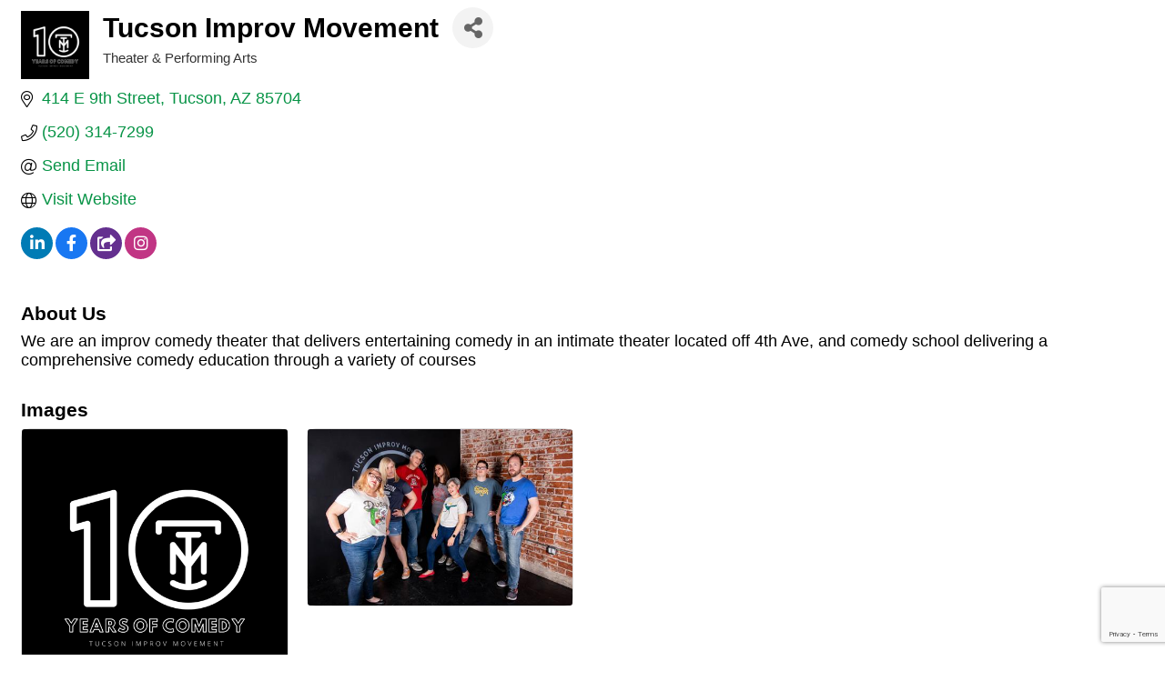

--- FILE ---
content_type: text/html; charset=utf-8
request_url: https://www.google.com/recaptcha/enterprise/anchor?ar=1&k=6LfI_T8rAAAAAMkWHrLP_GfSf3tLy9tKa839wcWa&co=aHR0cHM6Ly9tZW1iZXJzLnR1Y3NvbmxnYnRjaGFtYmVyLm9yZzo0NDM.&hl=en&v=N67nZn4AqZkNcbeMu4prBgzg&size=invisible&anchor-ms=20000&execute-ms=30000&cb=rgzggjk7i2nb
body_size: 48606
content:
<!DOCTYPE HTML><html dir="ltr" lang="en"><head><meta http-equiv="Content-Type" content="text/html; charset=UTF-8">
<meta http-equiv="X-UA-Compatible" content="IE=edge">
<title>reCAPTCHA</title>
<style type="text/css">
/* cyrillic-ext */
@font-face {
  font-family: 'Roboto';
  font-style: normal;
  font-weight: 400;
  font-stretch: 100%;
  src: url(//fonts.gstatic.com/s/roboto/v48/KFO7CnqEu92Fr1ME7kSn66aGLdTylUAMa3GUBHMdazTgWw.woff2) format('woff2');
  unicode-range: U+0460-052F, U+1C80-1C8A, U+20B4, U+2DE0-2DFF, U+A640-A69F, U+FE2E-FE2F;
}
/* cyrillic */
@font-face {
  font-family: 'Roboto';
  font-style: normal;
  font-weight: 400;
  font-stretch: 100%;
  src: url(//fonts.gstatic.com/s/roboto/v48/KFO7CnqEu92Fr1ME7kSn66aGLdTylUAMa3iUBHMdazTgWw.woff2) format('woff2');
  unicode-range: U+0301, U+0400-045F, U+0490-0491, U+04B0-04B1, U+2116;
}
/* greek-ext */
@font-face {
  font-family: 'Roboto';
  font-style: normal;
  font-weight: 400;
  font-stretch: 100%;
  src: url(//fonts.gstatic.com/s/roboto/v48/KFO7CnqEu92Fr1ME7kSn66aGLdTylUAMa3CUBHMdazTgWw.woff2) format('woff2');
  unicode-range: U+1F00-1FFF;
}
/* greek */
@font-face {
  font-family: 'Roboto';
  font-style: normal;
  font-weight: 400;
  font-stretch: 100%;
  src: url(//fonts.gstatic.com/s/roboto/v48/KFO7CnqEu92Fr1ME7kSn66aGLdTylUAMa3-UBHMdazTgWw.woff2) format('woff2');
  unicode-range: U+0370-0377, U+037A-037F, U+0384-038A, U+038C, U+038E-03A1, U+03A3-03FF;
}
/* math */
@font-face {
  font-family: 'Roboto';
  font-style: normal;
  font-weight: 400;
  font-stretch: 100%;
  src: url(//fonts.gstatic.com/s/roboto/v48/KFO7CnqEu92Fr1ME7kSn66aGLdTylUAMawCUBHMdazTgWw.woff2) format('woff2');
  unicode-range: U+0302-0303, U+0305, U+0307-0308, U+0310, U+0312, U+0315, U+031A, U+0326-0327, U+032C, U+032F-0330, U+0332-0333, U+0338, U+033A, U+0346, U+034D, U+0391-03A1, U+03A3-03A9, U+03B1-03C9, U+03D1, U+03D5-03D6, U+03F0-03F1, U+03F4-03F5, U+2016-2017, U+2034-2038, U+203C, U+2040, U+2043, U+2047, U+2050, U+2057, U+205F, U+2070-2071, U+2074-208E, U+2090-209C, U+20D0-20DC, U+20E1, U+20E5-20EF, U+2100-2112, U+2114-2115, U+2117-2121, U+2123-214F, U+2190, U+2192, U+2194-21AE, U+21B0-21E5, U+21F1-21F2, U+21F4-2211, U+2213-2214, U+2216-22FF, U+2308-230B, U+2310, U+2319, U+231C-2321, U+2336-237A, U+237C, U+2395, U+239B-23B7, U+23D0, U+23DC-23E1, U+2474-2475, U+25AF, U+25B3, U+25B7, U+25BD, U+25C1, U+25CA, U+25CC, U+25FB, U+266D-266F, U+27C0-27FF, U+2900-2AFF, U+2B0E-2B11, U+2B30-2B4C, U+2BFE, U+3030, U+FF5B, U+FF5D, U+1D400-1D7FF, U+1EE00-1EEFF;
}
/* symbols */
@font-face {
  font-family: 'Roboto';
  font-style: normal;
  font-weight: 400;
  font-stretch: 100%;
  src: url(//fonts.gstatic.com/s/roboto/v48/KFO7CnqEu92Fr1ME7kSn66aGLdTylUAMaxKUBHMdazTgWw.woff2) format('woff2');
  unicode-range: U+0001-000C, U+000E-001F, U+007F-009F, U+20DD-20E0, U+20E2-20E4, U+2150-218F, U+2190, U+2192, U+2194-2199, U+21AF, U+21E6-21F0, U+21F3, U+2218-2219, U+2299, U+22C4-22C6, U+2300-243F, U+2440-244A, U+2460-24FF, U+25A0-27BF, U+2800-28FF, U+2921-2922, U+2981, U+29BF, U+29EB, U+2B00-2BFF, U+4DC0-4DFF, U+FFF9-FFFB, U+10140-1018E, U+10190-1019C, U+101A0, U+101D0-101FD, U+102E0-102FB, U+10E60-10E7E, U+1D2C0-1D2D3, U+1D2E0-1D37F, U+1F000-1F0FF, U+1F100-1F1AD, U+1F1E6-1F1FF, U+1F30D-1F30F, U+1F315, U+1F31C, U+1F31E, U+1F320-1F32C, U+1F336, U+1F378, U+1F37D, U+1F382, U+1F393-1F39F, U+1F3A7-1F3A8, U+1F3AC-1F3AF, U+1F3C2, U+1F3C4-1F3C6, U+1F3CA-1F3CE, U+1F3D4-1F3E0, U+1F3ED, U+1F3F1-1F3F3, U+1F3F5-1F3F7, U+1F408, U+1F415, U+1F41F, U+1F426, U+1F43F, U+1F441-1F442, U+1F444, U+1F446-1F449, U+1F44C-1F44E, U+1F453, U+1F46A, U+1F47D, U+1F4A3, U+1F4B0, U+1F4B3, U+1F4B9, U+1F4BB, U+1F4BF, U+1F4C8-1F4CB, U+1F4D6, U+1F4DA, U+1F4DF, U+1F4E3-1F4E6, U+1F4EA-1F4ED, U+1F4F7, U+1F4F9-1F4FB, U+1F4FD-1F4FE, U+1F503, U+1F507-1F50B, U+1F50D, U+1F512-1F513, U+1F53E-1F54A, U+1F54F-1F5FA, U+1F610, U+1F650-1F67F, U+1F687, U+1F68D, U+1F691, U+1F694, U+1F698, U+1F6AD, U+1F6B2, U+1F6B9-1F6BA, U+1F6BC, U+1F6C6-1F6CF, U+1F6D3-1F6D7, U+1F6E0-1F6EA, U+1F6F0-1F6F3, U+1F6F7-1F6FC, U+1F700-1F7FF, U+1F800-1F80B, U+1F810-1F847, U+1F850-1F859, U+1F860-1F887, U+1F890-1F8AD, U+1F8B0-1F8BB, U+1F8C0-1F8C1, U+1F900-1F90B, U+1F93B, U+1F946, U+1F984, U+1F996, U+1F9E9, U+1FA00-1FA6F, U+1FA70-1FA7C, U+1FA80-1FA89, U+1FA8F-1FAC6, U+1FACE-1FADC, U+1FADF-1FAE9, U+1FAF0-1FAF8, U+1FB00-1FBFF;
}
/* vietnamese */
@font-face {
  font-family: 'Roboto';
  font-style: normal;
  font-weight: 400;
  font-stretch: 100%;
  src: url(//fonts.gstatic.com/s/roboto/v48/KFO7CnqEu92Fr1ME7kSn66aGLdTylUAMa3OUBHMdazTgWw.woff2) format('woff2');
  unicode-range: U+0102-0103, U+0110-0111, U+0128-0129, U+0168-0169, U+01A0-01A1, U+01AF-01B0, U+0300-0301, U+0303-0304, U+0308-0309, U+0323, U+0329, U+1EA0-1EF9, U+20AB;
}
/* latin-ext */
@font-face {
  font-family: 'Roboto';
  font-style: normal;
  font-weight: 400;
  font-stretch: 100%;
  src: url(//fonts.gstatic.com/s/roboto/v48/KFO7CnqEu92Fr1ME7kSn66aGLdTylUAMa3KUBHMdazTgWw.woff2) format('woff2');
  unicode-range: U+0100-02BA, U+02BD-02C5, U+02C7-02CC, U+02CE-02D7, U+02DD-02FF, U+0304, U+0308, U+0329, U+1D00-1DBF, U+1E00-1E9F, U+1EF2-1EFF, U+2020, U+20A0-20AB, U+20AD-20C0, U+2113, U+2C60-2C7F, U+A720-A7FF;
}
/* latin */
@font-face {
  font-family: 'Roboto';
  font-style: normal;
  font-weight: 400;
  font-stretch: 100%;
  src: url(//fonts.gstatic.com/s/roboto/v48/KFO7CnqEu92Fr1ME7kSn66aGLdTylUAMa3yUBHMdazQ.woff2) format('woff2');
  unicode-range: U+0000-00FF, U+0131, U+0152-0153, U+02BB-02BC, U+02C6, U+02DA, U+02DC, U+0304, U+0308, U+0329, U+2000-206F, U+20AC, U+2122, U+2191, U+2193, U+2212, U+2215, U+FEFF, U+FFFD;
}
/* cyrillic-ext */
@font-face {
  font-family: 'Roboto';
  font-style: normal;
  font-weight: 500;
  font-stretch: 100%;
  src: url(//fonts.gstatic.com/s/roboto/v48/KFO7CnqEu92Fr1ME7kSn66aGLdTylUAMa3GUBHMdazTgWw.woff2) format('woff2');
  unicode-range: U+0460-052F, U+1C80-1C8A, U+20B4, U+2DE0-2DFF, U+A640-A69F, U+FE2E-FE2F;
}
/* cyrillic */
@font-face {
  font-family: 'Roboto';
  font-style: normal;
  font-weight: 500;
  font-stretch: 100%;
  src: url(//fonts.gstatic.com/s/roboto/v48/KFO7CnqEu92Fr1ME7kSn66aGLdTylUAMa3iUBHMdazTgWw.woff2) format('woff2');
  unicode-range: U+0301, U+0400-045F, U+0490-0491, U+04B0-04B1, U+2116;
}
/* greek-ext */
@font-face {
  font-family: 'Roboto';
  font-style: normal;
  font-weight: 500;
  font-stretch: 100%;
  src: url(//fonts.gstatic.com/s/roboto/v48/KFO7CnqEu92Fr1ME7kSn66aGLdTylUAMa3CUBHMdazTgWw.woff2) format('woff2');
  unicode-range: U+1F00-1FFF;
}
/* greek */
@font-face {
  font-family: 'Roboto';
  font-style: normal;
  font-weight: 500;
  font-stretch: 100%;
  src: url(//fonts.gstatic.com/s/roboto/v48/KFO7CnqEu92Fr1ME7kSn66aGLdTylUAMa3-UBHMdazTgWw.woff2) format('woff2');
  unicode-range: U+0370-0377, U+037A-037F, U+0384-038A, U+038C, U+038E-03A1, U+03A3-03FF;
}
/* math */
@font-face {
  font-family: 'Roboto';
  font-style: normal;
  font-weight: 500;
  font-stretch: 100%;
  src: url(//fonts.gstatic.com/s/roboto/v48/KFO7CnqEu92Fr1ME7kSn66aGLdTylUAMawCUBHMdazTgWw.woff2) format('woff2');
  unicode-range: U+0302-0303, U+0305, U+0307-0308, U+0310, U+0312, U+0315, U+031A, U+0326-0327, U+032C, U+032F-0330, U+0332-0333, U+0338, U+033A, U+0346, U+034D, U+0391-03A1, U+03A3-03A9, U+03B1-03C9, U+03D1, U+03D5-03D6, U+03F0-03F1, U+03F4-03F5, U+2016-2017, U+2034-2038, U+203C, U+2040, U+2043, U+2047, U+2050, U+2057, U+205F, U+2070-2071, U+2074-208E, U+2090-209C, U+20D0-20DC, U+20E1, U+20E5-20EF, U+2100-2112, U+2114-2115, U+2117-2121, U+2123-214F, U+2190, U+2192, U+2194-21AE, U+21B0-21E5, U+21F1-21F2, U+21F4-2211, U+2213-2214, U+2216-22FF, U+2308-230B, U+2310, U+2319, U+231C-2321, U+2336-237A, U+237C, U+2395, U+239B-23B7, U+23D0, U+23DC-23E1, U+2474-2475, U+25AF, U+25B3, U+25B7, U+25BD, U+25C1, U+25CA, U+25CC, U+25FB, U+266D-266F, U+27C0-27FF, U+2900-2AFF, U+2B0E-2B11, U+2B30-2B4C, U+2BFE, U+3030, U+FF5B, U+FF5D, U+1D400-1D7FF, U+1EE00-1EEFF;
}
/* symbols */
@font-face {
  font-family: 'Roboto';
  font-style: normal;
  font-weight: 500;
  font-stretch: 100%;
  src: url(//fonts.gstatic.com/s/roboto/v48/KFO7CnqEu92Fr1ME7kSn66aGLdTylUAMaxKUBHMdazTgWw.woff2) format('woff2');
  unicode-range: U+0001-000C, U+000E-001F, U+007F-009F, U+20DD-20E0, U+20E2-20E4, U+2150-218F, U+2190, U+2192, U+2194-2199, U+21AF, U+21E6-21F0, U+21F3, U+2218-2219, U+2299, U+22C4-22C6, U+2300-243F, U+2440-244A, U+2460-24FF, U+25A0-27BF, U+2800-28FF, U+2921-2922, U+2981, U+29BF, U+29EB, U+2B00-2BFF, U+4DC0-4DFF, U+FFF9-FFFB, U+10140-1018E, U+10190-1019C, U+101A0, U+101D0-101FD, U+102E0-102FB, U+10E60-10E7E, U+1D2C0-1D2D3, U+1D2E0-1D37F, U+1F000-1F0FF, U+1F100-1F1AD, U+1F1E6-1F1FF, U+1F30D-1F30F, U+1F315, U+1F31C, U+1F31E, U+1F320-1F32C, U+1F336, U+1F378, U+1F37D, U+1F382, U+1F393-1F39F, U+1F3A7-1F3A8, U+1F3AC-1F3AF, U+1F3C2, U+1F3C4-1F3C6, U+1F3CA-1F3CE, U+1F3D4-1F3E0, U+1F3ED, U+1F3F1-1F3F3, U+1F3F5-1F3F7, U+1F408, U+1F415, U+1F41F, U+1F426, U+1F43F, U+1F441-1F442, U+1F444, U+1F446-1F449, U+1F44C-1F44E, U+1F453, U+1F46A, U+1F47D, U+1F4A3, U+1F4B0, U+1F4B3, U+1F4B9, U+1F4BB, U+1F4BF, U+1F4C8-1F4CB, U+1F4D6, U+1F4DA, U+1F4DF, U+1F4E3-1F4E6, U+1F4EA-1F4ED, U+1F4F7, U+1F4F9-1F4FB, U+1F4FD-1F4FE, U+1F503, U+1F507-1F50B, U+1F50D, U+1F512-1F513, U+1F53E-1F54A, U+1F54F-1F5FA, U+1F610, U+1F650-1F67F, U+1F687, U+1F68D, U+1F691, U+1F694, U+1F698, U+1F6AD, U+1F6B2, U+1F6B9-1F6BA, U+1F6BC, U+1F6C6-1F6CF, U+1F6D3-1F6D7, U+1F6E0-1F6EA, U+1F6F0-1F6F3, U+1F6F7-1F6FC, U+1F700-1F7FF, U+1F800-1F80B, U+1F810-1F847, U+1F850-1F859, U+1F860-1F887, U+1F890-1F8AD, U+1F8B0-1F8BB, U+1F8C0-1F8C1, U+1F900-1F90B, U+1F93B, U+1F946, U+1F984, U+1F996, U+1F9E9, U+1FA00-1FA6F, U+1FA70-1FA7C, U+1FA80-1FA89, U+1FA8F-1FAC6, U+1FACE-1FADC, U+1FADF-1FAE9, U+1FAF0-1FAF8, U+1FB00-1FBFF;
}
/* vietnamese */
@font-face {
  font-family: 'Roboto';
  font-style: normal;
  font-weight: 500;
  font-stretch: 100%;
  src: url(//fonts.gstatic.com/s/roboto/v48/KFO7CnqEu92Fr1ME7kSn66aGLdTylUAMa3OUBHMdazTgWw.woff2) format('woff2');
  unicode-range: U+0102-0103, U+0110-0111, U+0128-0129, U+0168-0169, U+01A0-01A1, U+01AF-01B0, U+0300-0301, U+0303-0304, U+0308-0309, U+0323, U+0329, U+1EA0-1EF9, U+20AB;
}
/* latin-ext */
@font-face {
  font-family: 'Roboto';
  font-style: normal;
  font-weight: 500;
  font-stretch: 100%;
  src: url(//fonts.gstatic.com/s/roboto/v48/KFO7CnqEu92Fr1ME7kSn66aGLdTylUAMa3KUBHMdazTgWw.woff2) format('woff2');
  unicode-range: U+0100-02BA, U+02BD-02C5, U+02C7-02CC, U+02CE-02D7, U+02DD-02FF, U+0304, U+0308, U+0329, U+1D00-1DBF, U+1E00-1E9F, U+1EF2-1EFF, U+2020, U+20A0-20AB, U+20AD-20C0, U+2113, U+2C60-2C7F, U+A720-A7FF;
}
/* latin */
@font-face {
  font-family: 'Roboto';
  font-style: normal;
  font-weight: 500;
  font-stretch: 100%;
  src: url(//fonts.gstatic.com/s/roboto/v48/KFO7CnqEu92Fr1ME7kSn66aGLdTylUAMa3yUBHMdazQ.woff2) format('woff2');
  unicode-range: U+0000-00FF, U+0131, U+0152-0153, U+02BB-02BC, U+02C6, U+02DA, U+02DC, U+0304, U+0308, U+0329, U+2000-206F, U+20AC, U+2122, U+2191, U+2193, U+2212, U+2215, U+FEFF, U+FFFD;
}
/* cyrillic-ext */
@font-face {
  font-family: 'Roboto';
  font-style: normal;
  font-weight: 900;
  font-stretch: 100%;
  src: url(//fonts.gstatic.com/s/roboto/v48/KFO7CnqEu92Fr1ME7kSn66aGLdTylUAMa3GUBHMdazTgWw.woff2) format('woff2');
  unicode-range: U+0460-052F, U+1C80-1C8A, U+20B4, U+2DE0-2DFF, U+A640-A69F, U+FE2E-FE2F;
}
/* cyrillic */
@font-face {
  font-family: 'Roboto';
  font-style: normal;
  font-weight: 900;
  font-stretch: 100%;
  src: url(//fonts.gstatic.com/s/roboto/v48/KFO7CnqEu92Fr1ME7kSn66aGLdTylUAMa3iUBHMdazTgWw.woff2) format('woff2');
  unicode-range: U+0301, U+0400-045F, U+0490-0491, U+04B0-04B1, U+2116;
}
/* greek-ext */
@font-face {
  font-family: 'Roboto';
  font-style: normal;
  font-weight: 900;
  font-stretch: 100%;
  src: url(//fonts.gstatic.com/s/roboto/v48/KFO7CnqEu92Fr1ME7kSn66aGLdTylUAMa3CUBHMdazTgWw.woff2) format('woff2');
  unicode-range: U+1F00-1FFF;
}
/* greek */
@font-face {
  font-family: 'Roboto';
  font-style: normal;
  font-weight: 900;
  font-stretch: 100%;
  src: url(//fonts.gstatic.com/s/roboto/v48/KFO7CnqEu92Fr1ME7kSn66aGLdTylUAMa3-UBHMdazTgWw.woff2) format('woff2');
  unicode-range: U+0370-0377, U+037A-037F, U+0384-038A, U+038C, U+038E-03A1, U+03A3-03FF;
}
/* math */
@font-face {
  font-family: 'Roboto';
  font-style: normal;
  font-weight: 900;
  font-stretch: 100%;
  src: url(//fonts.gstatic.com/s/roboto/v48/KFO7CnqEu92Fr1ME7kSn66aGLdTylUAMawCUBHMdazTgWw.woff2) format('woff2');
  unicode-range: U+0302-0303, U+0305, U+0307-0308, U+0310, U+0312, U+0315, U+031A, U+0326-0327, U+032C, U+032F-0330, U+0332-0333, U+0338, U+033A, U+0346, U+034D, U+0391-03A1, U+03A3-03A9, U+03B1-03C9, U+03D1, U+03D5-03D6, U+03F0-03F1, U+03F4-03F5, U+2016-2017, U+2034-2038, U+203C, U+2040, U+2043, U+2047, U+2050, U+2057, U+205F, U+2070-2071, U+2074-208E, U+2090-209C, U+20D0-20DC, U+20E1, U+20E5-20EF, U+2100-2112, U+2114-2115, U+2117-2121, U+2123-214F, U+2190, U+2192, U+2194-21AE, U+21B0-21E5, U+21F1-21F2, U+21F4-2211, U+2213-2214, U+2216-22FF, U+2308-230B, U+2310, U+2319, U+231C-2321, U+2336-237A, U+237C, U+2395, U+239B-23B7, U+23D0, U+23DC-23E1, U+2474-2475, U+25AF, U+25B3, U+25B7, U+25BD, U+25C1, U+25CA, U+25CC, U+25FB, U+266D-266F, U+27C0-27FF, U+2900-2AFF, U+2B0E-2B11, U+2B30-2B4C, U+2BFE, U+3030, U+FF5B, U+FF5D, U+1D400-1D7FF, U+1EE00-1EEFF;
}
/* symbols */
@font-face {
  font-family: 'Roboto';
  font-style: normal;
  font-weight: 900;
  font-stretch: 100%;
  src: url(//fonts.gstatic.com/s/roboto/v48/KFO7CnqEu92Fr1ME7kSn66aGLdTylUAMaxKUBHMdazTgWw.woff2) format('woff2');
  unicode-range: U+0001-000C, U+000E-001F, U+007F-009F, U+20DD-20E0, U+20E2-20E4, U+2150-218F, U+2190, U+2192, U+2194-2199, U+21AF, U+21E6-21F0, U+21F3, U+2218-2219, U+2299, U+22C4-22C6, U+2300-243F, U+2440-244A, U+2460-24FF, U+25A0-27BF, U+2800-28FF, U+2921-2922, U+2981, U+29BF, U+29EB, U+2B00-2BFF, U+4DC0-4DFF, U+FFF9-FFFB, U+10140-1018E, U+10190-1019C, U+101A0, U+101D0-101FD, U+102E0-102FB, U+10E60-10E7E, U+1D2C0-1D2D3, U+1D2E0-1D37F, U+1F000-1F0FF, U+1F100-1F1AD, U+1F1E6-1F1FF, U+1F30D-1F30F, U+1F315, U+1F31C, U+1F31E, U+1F320-1F32C, U+1F336, U+1F378, U+1F37D, U+1F382, U+1F393-1F39F, U+1F3A7-1F3A8, U+1F3AC-1F3AF, U+1F3C2, U+1F3C4-1F3C6, U+1F3CA-1F3CE, U+1F3D4-1F3E0, U+1F3ED, U+1F3F1-1F3F3, U+1F3F5-1F3F7, U+1F408, U+1F415, U+1F41F, U+1F426, U+1F43F, U+1F441-1F442, U+1F444, U+1F446-1F449, U+1F44C-1F44E, U+1F453, U+1F46A, U+1F47D, U+1F4A3, U+1F4B0, U+1F4B3, U+1F4B9, U+1F4BB, U+1F4BF, U+1F4C8-1F4CB, U+1F4D6, U+1F4DA, U+1F4DF, U+1F4E3-1F4E6, U+1F4EA-1F4ED, U+1F4F7, U+1F4F9-1F4FB, U+1F4FD-1F4FE, U+1F503, U+1F507-1F50B, U+1F50D, U+1F512-1F513, U+1F53E-1F54A, U+1F54F-1F5FA, U+1F610, U+1F650-1F67F, U+1F687, U+1F68D, U+1F691, U+1F694, U+1F698, U+1F6AD, U+1F6B2, U+1F6B9-1F6BA, U+1F6BC, U+1F6C6-1F6CF, U+1F6D3-1F6D7, U+1F6E0-1F6EA, U+1F6F0-1F6F3, U+1F6F7-1F6FC, U+1F700-1F7FF, U+1F800-1F80B, U+1F810-1F847, U+1F850-1F859, U+1F860-1F887, U+1F890-1F8AD, U+1F8B0-1F8BB, U+1F8C0-1F8C1, U+1F900-1F90B, U+1F93B, U+1F946, U+1F984, U+1F996, U+1F9E9, U+1FA00-1FA6F, U+1FA70-1FA7C, U+1FA80-1FA89, U+1FA8F-1FAC6, U+1FACE-1FADC, U+1FADF-1FAE9, U+1FAF0-1FAF8, U+1FB00-1FBFF;
}
/* vietnamese */
@font-face {
  font-family: 'Roboto';
  font-style: normal;
  font-weight: 900;
  font-stretch: 100%;
  src: url(//fonts.gstatic.com/s/roboto/v48/KFO7CnqEu92Fr1ME7kSn66aGLdTylUAMa3OUBHMdazTgWw.woff2) format('woff2');
  unicode-range: U+0102-0103, U+0110-0111, U+0128-0129, U+0168-0169, U+01A0-01A1, U+01AF-01B0, U+0300-0301, U+0303-0304, U+0308-0309, U+0323, U+0329, U+1EA0-1EF9, U+20AB;
}
/* latin-ext */
@font-face {
  font-family: 'Roboto';
  font-style: normal;
  font-weight: 900;
  font-stretch: 100%;
  src: url(//fonts.gstatic.com/s/roboto/v48/KFO7CnqEu92Fr1ME7kSn66aGLdTylUAMa3KUBHMdazTgWw.woff2) format('woff2');
  unicode-range: U+0100-02BA, U+02BD-02C5, U+02C7-02CC, U+02CE-02D7, U+02DD-02FF, U+0304, U+0308, U+0329, U+1D00-1DBF, U+1E00-1E9F, U+1EF2-1EFF, U+2020, U+20A0-20AB, U+20AD-20C0, U+2113, U+2C60-2C7F, U+A720-A7FF;
}
/* latin */
@font-face {
  font-family: 'Roboto';
  font-style: normal;
  font-weight: 900;
  font-stretch: 100%;
  src: url(//fonts.gstatic.com/s/roboto/v48/KFO7CnqEu92Fr1ME7kSn66aGLdTylUAMa3yUBHMdazQ.woff2) format('woff2');
  unicode-range: U+0000-00FF, U+0131, U+0152-0153, U+02BB-02BC, U+02C6, U+02DA, U+02DC, U+0304, U+0308, U+0329, U+2000-206F, U+20AC, U+2122, U+2191, U+2193, U+2212, U+2215, U+FEFF, U+FFFD;
}

</style>
<link rel="stylesheet" type="text/css" href="https://www.gstatic.com/recaptcha/releases/N67nZn4AqZkNcbeMu4prBgzg/styles__ltr.css">
<script nonce="JdOgFAzPmSQp8R8R7Znh-g" type="text/javascript">window['__recaptcha_api'] = 'https://www.google.com/recaptcha/enterprise/';</script>
<script type="text/javascript" src="https://www.gstatic.com/recaptcha/releases/N67nZn4AqZkNcbeMu4prBgzg/recaptcha__en.js" nonce="JdOgFAzPmSQp8R8R7Znh-g">
      
    </script></head>
<body><div id="rc-anchor-alert" class="rc-anchor-alert"></div>
<input type="hidden" id="recaptcha-token" value="[base64]">
<script type="text/javascript" nonce="JdOgFAzPmSQp8R8R7Znh-g">
      recaptcha.anchor.Main.init("[\x22ainput\x22,[\x22bgdata\x22,\x22\x22,\[base64]/[base64]/[base64]/[base64]/[base64]/UltsKytdPUU6KEU8MjA0OD9SW2wrK109RT4+NnwxOTI6KChFJjY0NTEyKT09NTUyOTYmJk0rMTxjLmxlbmd0aCYmKGMuY2hhckNvZGVBdChNKzEpJjY0NTEyKT09NTYzMjA/[base64]/[base64]/[base64]/[base64]/[base64]/[base64]/[base64]\x22,\[base64]\\u003d\\u003d\x22,\x22ccOuC8KXckPDhCFBF8O0wpHCiCItw4DDjcOEaMK4WsKCAX96w5dsw61Vw4kbLgo/[base64]/CsMKDw4jDoGDCp8KNHQJrQU/DnMO9wrIHFyQYwp/DgFt4d8Kuw7MeecKQXEfCsgvCl2jDuXUIBwjDm8O2wrBrF8OiHArCocKiHVZAwo7DtsKjwoXDnG/DoV5Mw48jT8KjNMO1TScewrjCrR3DiMO4AnzDpkpdwrXDssKawp4WKsOfXUbCmcKKfXDCvldAR8OuFcKnwpLDl8K4YMKePsO2N2R6wpjClMKKwpPDkMK6PyjDh8OCw4x8K8KVw6bDpsKTw6BIGgHCpsKKAisFSQXDkcORw47ChsKSUFYiScObBcOFwr4Rwp0Rdm/[base64]/DsDzDrcKvwoFGDgXDiANvwpFQAsOCw7sIwoh3LULDlcOhEsO/wqtNfTsjw5jCtsOHFzTCgsO0w4bDqUjDqMKdLGEZwpBIw5kSYMOgwrJVdk/CnRZyw50fS8ODUWrCszHCuinCgWRuHMK+O8KNb8OlF8OKdcORw683OXtFKyLCq8OXdirDsMKvw4nDoB3CusOOw79wZjnDsmDCg1FgwoEUQMKUTcO/wr96X30lUsOCwoFUPMK+Sw3DnynDmhs4AQAUesK0wpRuZ8K9wrNzwqtlw4PCkk15wr9RRhPDgsOvbsOeIADDoR96PFbDu2HChsO8X8OyGyYERmXDpcOrwrPDhT/ClwUbwrrCsx7CksKNw6bDvsOyCMOSw7zCsMO9ZyQPEsKMw7TDuEVYw5vDjhLDhsKXEXTCsHtcUUwYw6fDqHnCpsKDwpDDrHB/wrcvw752wqo5d0zDiiTDqsKqw63DnsKDYsO5Z0hoXAbDssKJQBnDhG0hwq7CglV8w7AZF2ZWXHpww6DCj8KEDSAKwrLDlV5qw54lwq7DkMOjRwfDucKLwrfCsUPDqB1+w6fCtMKRJsKTwpjDicKFw6ZqwqpmH8OZJ8KrFcOwwq/CgcKGw67DgWbCixPDlMOwUMKww5zCh8KtaMOOwpp4XiLCkT/DlWh9wq7CjjRiw5DDnMO/HMOkT8KcHQ/DtUbCqMKyCsOfwodbw4XCqcK3wpvCtztqLMO6OGrCt0LDgHXCrFLDiEk7wqdAE8KZw4PDh8K1wr1+XHLDvVxwA27DvcKxVsK0QBl4w54xW8OKW8Ovwp/Cq8KrVDXDocKJwrHDnRJ/wqHCo8OIOcODU8KfAzTCrcKuRsOlXSEvw4cWwp7Cu8O1H8OwacOcwpLCjSjCvX0vw5TDuxrDlQ1qwo7ClhcSw7sPRWxHw443w5NhNmnDozvCk8KPw5XCkkvCmsK/CcOAIFdPOcOWGsOkwpPDu3fCuMOTJMKbBT/[base64]/DsHXCmMKmVlw/wrDCgGovAsKCwoLDu8OCV8O7B8OZwrXDplBeFUHDshnDi8OxwoDDjR/CvMOhIRzCisKlwo0vQTPDjlrDhxLCpzPCpRl3w7bDg0AGMjEYFcKoYgkMeR/CkcKQWiYIQMOKEcOkwqBfw5VhUMKZSmosw63ClcKcKwzDm8ONK8K8w4YIwqAuVCdZwq7CmhrDvBdMw4Vcw6QbEcOrwpVoNDbDmsK/W0gKw7TDncKpw7XDpsOEwoTDunHDnjrCg33DjELDt8KeW0bCvXMfJsK/w7Jlw57Cr2nDrcOwAEDDs2nDt8OSccOXAsKpwqjCuXgMw4cWwp86CMKCwql5wpvDl1DDrMK2OW3CsCoIacO8A1LDuiYGCWtJTcKbwqHCgMOMw7lGAHLCsMKKcRNkw706E3LDvFzCoMK5e8KWRsOEacK6w5rCtQTDm0DCl8K2w4l/w7RBPMKQwobCpi3Dk2DDgXnDnV/DhHvClmzDigMEeGHDiw0pSw5zH8KhQDXDs8OqwpXDicK0wqViw4Ecw77DiU/Crl5ZQcKhAz8PXzrCjsOQKxPDjsOGwpvDmhxheUXCrMK/wpVcUcKuwro/wpUHCMOVczcLPsOnw7VDfFJJwpsJR8OhwoErwotWLcO8RAXDv8O/[base64]/DtMOnw4HDimjCvwbDhMO6wrA8CsOJwqDCnTvCvnQmw7kwVsOqw7LCt8KswovCmcOheBfCocOiGCPClDsDLMKfwr8DFm5gDCk9w4lqw71EanAJwr/DusO9c03Cuzk8eMOBcETDncKvfsODwrctA1vDrMKYZHDChsKaGVlNI8OZUMKsQ8Kuw5vCisOkw7lSRsOqL8OLw64DGFfCkcOdLAHCmzsVwog8wrUZEHLCpx5nwp8JQiXCmxzChsOrwrUSw4BtJ8OjV8KOTcOON8O9w5zDocK8w5DCmTpEw5J/[base64]/CkcOywr4wJyMCw4wOfw3Ckk/DiHMlw6fDs8KyOXLCgwAvfcOhYMOiwobDpFYhwp5nw5LCvgBmEsOcwrnCj8OIwprDlsK7wqhdJ8Kxwp9EwqjDiQAlYEIpKcOSwpfDpMODw5/[base64]/[base64]/wrENBCnDs8KCX8KlQVPCr0TCoMKIw5pLakYpSWB/[base64]/CmV11w5rCjCXCtcKqWcO1BcOGwpNfKsKQB8KXw69+EcOmw5TDk8O5Z0QMwqt2B8OWw5Fiw7FJw6nDsy/[base64]/DnALCm8OUOUHDgAkUFkwOFF4wwoI6w57CiiHChcOzwrfDu0gfwojDvUczw4HCgQg6IAfChmvDvsKjw54Bw6DCrMOBw5vDvMKKw4VVagY6KsKHFXoSw6PDgcKVKcKSecOZMMOvwrbCvikhP8OoQsO4wrQ7w7nDkzbDsQfDusK/w4PCuVFZasOWAWxIDzrClMOFwoEAw7jCvsKNGgrCrRlAZMOzw4YCwrlswqw7w5bCosK5blPDhsKlwofCrGrClMK/[base64]/aMKDwqjDqMK/[base64]/wrw3JsKoG1bDoSd3asK6XDgFw6fCj8OINMKcWWEHw71iCCzCksKWbF/ChAoQwqHChcObw6kkw77DkcKhSMOdckXDtEjDiMOEw7PCq28dwoPCicKRwonDiGsQwqpVw78wUcKkJ8KYwojDpktAw5UzwqzDqAYrworDtcK0XQnCvsKKfMOjJxxJOUXCg3ZvwqDCoMK/T8OfwrvDlcOwEDNbw5thwqdLacOzD8KwQmoEI8OZQ0Yqw5MvAMOiw6TCsXEQSsKgW8OObMK4w54dwqIGwoPCm8OWw5TDuXYEem/DrMKHw51ywqYlJn3CjxbCtMOfVzbDh8K3w4zChcOjw43CsghSXzQtw6VRw6/DtMKrwrZWSsO+woXCnRkqwobDiH7DnArDgMKAw4gMwq4rTXluwrRLNsKNwpAOQmbCsjXCpnI8w6FJwox5MmXDpAPDgMKvwoA6c8OawqzDpcORcCggw4RgaBsvw5UUI8OWw75gwohFwo8wcsKkB8K3wrJPQz1FJHzCoiBAImzDkMK8IMK3b8KWWMOBHHIWwp8/ejTCn2nCpcOhw63DqsKGwocUNFnDlsOuLlzDuiB9EGB4OMKNHsK3csKTw7HCs3zDusKFw4bDoG4uEzh6w7jDv8KeBsOmYMKnw6AGw5zDk8KAe8KjwrQawojDhBwhHSJew6TDq04gAsO3w78UwrLDr8OubDV3CMKVFBXCiG/[base64]/TcOtaGdqw7caCcKGwqsmwq5BXcOHR8O3w6gkLAjDoQHCksKKMcOZCcKtNsKWw4nCtMO1woZ6w5fCrhwjw6nCkTDCv14Qw5wNAMOIMyXCtsK4w4DDgMOwY8KmUcKRDB0Nw6ljw7gsDMONw7DDvmrDpgRKPsKKOMKAwqvCt8Kdwp/[base64]/[base64]/[base64]/[base64]/DqcKHDMO1wpjCmMK9w64Iw7oAw6opRMKyYz1lw6bDjsOLwp/CusOFwofDpEXCrWnDhsO2wr9Aw4rCoMKdScK9wr96U8KDw4zCvQIYWcKJwowXw5hdwrLDlsKnw7tAFsKQXsK+w5zDribClEzDsHt/Gy4jBmnCncKSHMOvIGpUaFHDii93VBkcwqcXJlHDjgAUIiDChjxqwoNSwrt5NsOuecKJw5DCp8OWH8K5w7YzC3cwW8KWw73DnsOawqFlw68Ew4/DoMKFbsOIwrsEQ8KHwoghw7vDucOsw7F0X8KRK8OZJMO/w75ewq1jw4Jaw6vCqTQVw6jCksKuw7FeIsKkLSLDt8KvUT7Cl1DDuMOLwqXDgR0Ew4PChsOhbMO1TcObwoI3Vnx+w5fDg8OWwpgLRVbDisKTwpjCm3s5w4PDlsOnWnzDjMOZLxrCpMOVEhbCg0xMw7zCvH/[base64]/CisOFwq7CmMOZRjUAw60kVXvDrcOrw6fCpsOyw5PCicKuw5HCgz7DhUVrw6jDucKjLRh5dCrDrWJ/wrDCssKnwqnDlEHClsKbw482w47CpsOpw7wUesOYwqzDvDrDthDDo15LLhfCrnRjcC55wolrcMO2dyEcITbDqcOcwoVRwr1Uw5jDjy3DpEbCtcKSwpTCs8KHwo4KKcK2EMKuI0R/T8Kjw6/[base64]/wq03IWdUdWfCg1zChlpLwpvDtXF/[base64]/[base64]/CrgwewqHCksK2I8Ofwos3wpoaYUE8wohGO8K6w7M7A0URwoYWw6DDhWnCq8KxKT8Fw5nCuWlKfMOFwoPCsMO4wpzCvFjDgMK/WBBnwp3Di2JfA8O3wppswqDCkcOQw61Fw6dywrXChWpXNR/DisOnIg8Xw6vCisKNfBwhwr7DrzTCrDkQFxPCsHAfJhXCuzTCmTpeFFDCkcO/[base64]/TMKwK8O4w7XChQbChsKUw6xBwozDgAzDuMOQCcOpMMKTMDYGLUMZw5puMn/CqsK2WWsyw4vDnVlBWcOoZE/DlQrDpWojB8O2PC3CgcOtwpjChSswwoXDmRZUDMOIDHMYQkDCjsOzwrpsUz7DjsOqwpzDhMKnw54pwrTDq8O5w6TDgH/[base64]/[base64]/wpvChMO/YsKzw60zaQdSFg1VdsKBJsOowpgGwpoEw6xsS8O/fRgyCTU4w4jDtTHDl8ORCBJZU2cKwoPCs2BYe2JCK0XCiE3CoBUAQkMCwpTDjX/CiRJnJj8wWk4kEcK9w40SIQ3CtcOxwqwqwoIrQMOqL8KWPkRhOcOgwqR8wp1Dw5/Cp8KMGsOKGE/DvMO5MMK3wonCrTh3w5rDmmTCnB3DpcODw57Dr8O8wqE4w54wCVIowo49WThpwqLDm8OxMsKRw57CpMKQw49XH8K4Ci9Nw6E3OMOIw44Ww7BqIMKRw5Ndw50nwoTChMOiAgjDuTTCnsOSw7vCkmk5B8Odw7DDugUbC0XDlmUIw50/[base64]/wqrCqMODSSE0N8KDIB7DkB/CsAvCrsKma8K3w6rDo8O9XFTCoMK8w6QAPsKZw6/DoVjCqMKELmzDs0fDggTDkkXDjcODw7p+w4TCvnDCs28Zwrotw7N6D8KjU8Ouw7FWwqZcwr3CvwPDtkk3w57DuQHCsnHDkC8GwrzCrMKaw55GCAXDgTrCisO4w7IFw4XDh8K/[base64]/DtgUKMVoAwo3DosKwIR9qwqxCw5pnwoDDvHDDgcOHRFnDq8Oow5hhwqg9wpkJw6TCniJpJ8K7TcKFwr58w7s0GMOBUycCBV3CtCrDpsO4wr/DumF9w7fCqX/DgsKaD3jCrcO6d8O/w4slK33Ci0BXTmXDusKhdcOzwrt6wqFKAnRiw5HDpsOHH8KuwoRZwqvCj8K0SsK+cyIrwqcsRcKhwpXCqiHChMOZacOGcXvCp3lyCsOnwp0Fw5/DksOKMFxvKnx2wodYwq8gP8KAw4UAwq3Cl1EFw53CkVBHwrnCgA1cbMOiw73Dk8Kjw4rDkht+DWLCvMOAdxRZY8K5OnjCtHTCv8O7UVfCtSI1Il3DkRbCv8O3wpnChMOsAGjCliY1wqnDmSVCw7DCtcKkwrNvwpPDvyFPZBTDqcKlw7J1FMOywonDgE/[base64]/CtB4/w5bDpjLDslPCswjDpzbDrxcXwqLDpCfDrcO4ICQoKcKKwrhKw50iw53DoCkgw5NLMsKvVxjDqMKJccORXGXCjx/CvBEfMyZQBMOCGMKZw7Qgw711IcOJwqDDvWM9MHjDl8KawrEGf8OEQm/DlsO6wpbCiMKswqpGwoxYWnlbVwPCkQfDok3Djm7DlcKLXsOwb8OUI1/[base64]/[base64]/KsOqWwvCkcKRRcOLGy3DnAAdw73Cl8O8w6vDpcKrw5whUsOBLD/Di8Oww6YOw67DkTXDn8ODB8OhfMOYe8KiBEVNw55sWMOMLUvCjcKdYTzCrGrCmBsZfsO0w5UkwpxVwol2w5Zhwohxw4UAL00EwrZVw7VJfE7DuMOaHsKJccKmLMKLTsKBYGfDu3Riw5JOXVjCtMOLE1cpb8KtXzfCiMOUUsONwq3DgsO/[base64]/w7sdw7J8HsOiL8ODwqk9w5k1SBfDrgNMwpbCiVobwqIjEArCrcKow6XCi3DCqSJpSMOwcSPCjMKEwrnCkcO9w4fCjWEDG8Kawro0fC3Cs8OOw5wpLRUzw6zCkMKOGMOjw6FGdijCrsKnwoEZw4dLUsKkw6bDuMO4wpHDh8O4bF/[base64]/Co8KUw7wxw6TDl8OtBsOhw57DqsONwr0XX8KMw4t+GT3DigcFc8Khw6/DicKzw40RdyfDp2HDtcO4QlzDrWhoWMKleHjDp8O4XMObO8OxwqwdD8OJw53Du8ObwofDlHVkPhrCsh0tw7Qww5IhH8Onwo7CpcKywrk4w5bCpnomw6rCqcO4wpHDpDVWw5dfwrwOOcK5wo3DojnCs3zDmMOHT8K+wp/DiMKLNMOvw7HCvMO7wpEew4ZOTxHCq8KDEiBVwoDCicOBwoTDq8Kpwo92wqHDgsOowpQJw6nDssONwoXCpMOxWiEebwHDn8K7OcOJVXPDmzs/a1HCrVx5w77Cly7ClsOTwrEkwqc5RUdiZsK+w5A2B0BawrDChgYlw5XDm8OUdD1Ww746w53Di8ORGMO/[base64]/[base64]/wrBgAsKrTcOXBsO8McOgEsOQwq3DtcOQBCPCsA4sw6DCrcKhScOYw5svw7HDpsO/eWFWVcKQw6vDqsOVFigWfcKqw5N1wojCrijCosK6w7BEb8KNPcO1M8KUw6jCpMOkYXV2w6wKw6pFwrXCplPCnsKaEMOnw4fDtCoDw7JOwoJuwooGwrLDuHnCv3XCpHMMw4nCi8Owwq3Dln3Cq8O9w57Dh1/[base64]/DgMOYwqM4wpTCvnXCncOxC8KBwrNVBSYTFzrCvgkgAjHDmQjCiF4Mwpoww5rCoSUgU8KrFsOVdcK9w53DlHokDX3CoMOAwrcWw6YFwrnCjcKwwptrEXgMLcKZVMKgwrhcw65/wqgsbMKLwqUOw5NowocNwr/DosOOesK7XxRzw6/CpMKME8OoOU3CscK9w7vDvcKGwpIDcsKiwr7CvgrDncKxw6rDusO4d8OQwpzCucOhEsKzwq3Cp8O8d8KbwqRsFsKhwpPCj8OkYMOwIMOdPQfDuVMRw5ZWw43Cp8KVGMKPw6/[base64]/DtsOswrghJ8KMaVcEGcKESMOkwoY5DcK0aTjCv8KtwobDjsOsE8O0VQbDqcKDw5XChDHDncKuw7Nhw4Qkwp3DqsOPw58bFBcKTsKjw4siw67CsiYJwpUMEMOSw74AwrkPFsONWcKGwoLDj8KYasK/wosPw7vCpsK4PA45DMK2NAvCoMOxwoQ7w71LwpQuw6rDo8O5cMKSw57CvMKSwrA+aEfClcKDw5bDtcK/[base64]/CoMKnIMOUw5jDksKnesK+w7JsCF/Cll3Dqw7CvMOqw7R/LGLCmDjCgV12wp1bw7J4wrNfYG1LwpAoOMOzwop1wpJeJ0HCn8Oiw7nDr8OtwoI/OF/CnDBrRsOuecKqw7BJwqvChsOjGcOnw5fDtUjDtzXCmGjCvRXDtcKUNiTDs0syY3LCmMO0w73DpMKZwrnDg8OVwq7DmER0QHMSwoPCqkozFFoMZ2gZcMKLwrTCkzpXwr3DqzU0wrgCRMOOGMOlwoHCk8OBdD/DsMKVP1Q7wq3Dt8OCAiVAw4UnL8O0wpvCrsOLw70YwopiwoXCqcOKHMOQdD8DaMKzw6Msw7XCkcO7RMKSwoTCqxrDksOoZMKaY8KCw6BJwobDgxp6w6zDqMOHw5vDogLCq8OBSsOvAWNgbTcZUxhkw61Yc8KOCMOEw6XCisOlw5HDiwPDrsOtDE/[base64]/[base64]/DsMOIw5wVwrLDjcODw60/w5XDjMOswpjCpMKXwqhVLGPCicKZAMKkw6fDsgVjw7HDhg1Cwq0ywoYPccKHw7AZwq9pw5vCmE1LwojCp8KCTzzCi04KOj8Mw6hgOMK9RAEaw4Ydw4PDqcOhdsK5QMOiYS/DnMKyOg/Cp8KxJio4HcOfw7XDpjzDrkY4OMKtUX7CjsKYVBQ6RsODw6zDksOZP09Iwp7DmyrCh8KCwoTCj8Olw5QCwqjCoTo/w7RXwqRhw4MmKBHCr8KHwq9uwrx9ORAnw5ghGsOtw4nDkjpXEcO3csKbHsKyw5vCjcKqAcOnC8OwwpTCj3PCr3rCv2bDr8Kfwq/Cq8OmYGXDmwBTe8O0w7bCi2cAI1tEejp6W8Ocw5B2NRAfN11jw5gDw7cNwrVHAsKiw7wGHcOIwpV6wqzDgcO9Oi0PPUHCgx9Bw5/CmMKIMkIiwqByMsOow5LCuFrDjjsxw7sEEcO4KMKPICvDqADDlcOiwrDDkMKYfywnWnQBwpIbw714w6TDpMOaIRDCocKDw7pwNSRiw71Bw4LCg8Osw7kyAcOwwpbDnGDDlS9FPsOlwo5mJMKdb0/Dm8KXwq5vwr7Cn8KcQBXChsOMwpsPwpktw4HCvncZe8OZPThvYGjClcKvDD8CwobCiMKmHsOIw7/Cjm8XD8KUbsKcw6XCsH4XfFTClSVTRsKBEMO0w4lSIBTClsOcSxBReVt/YBMdCcKxMXnDhiLDhUAJwrbDsmpuw68CwrvCrSHDrnR7JTbCv8OpVlvCliopw6vChmHCrcOsDcK2dwYkw7jDgGHDoWp8wrvDvMKIEsOXV8KQwrbDhcKuYW1ja0nCqcOhRDPCqsOPTcKCUsKVTRPCqHVTwrfDsxvCtVvDuh48wqnDlsKbworDo09rXMO4w5QRcBkFwq1/w5oGOcKxw6MvwoUoFFFww41PdMK2woXDhMOnw7hxLsOyw5vDncOFwoIoF3/[base64]/CmiBOM2zCusK3wrvDh8KFHD/Ch2PCiMOGw7rCt3fDt8Okw7lHVznDg29KPn7Cg8KqcDl5w57CucO9YkdUEsKpZEDDkMKSTlvCqcKvw5BIdzpkE8ONH8KqEg82CFnDhnXCoSQPw4PDs8KPwq51SgDCml1hFcKZwprDrBnCiUPCqcKPWMKtwrI6PsKnPnFWw6liAMOBMiBqwq/DtFIbVl11w7rDiE05wqUbw6EBe1ksfcKvw6FTw6ZsT8K0w4MeOMKwXMKzKw/Dl8OfYhV6w6fCnMOGfQEAAD3DtMOuw61TCy8Lw7Eewq7Ds8KQdsO8wroIw4rDi1LDksKowp/DgsOkW8OdRsOYw4zDnMKoZcK7b8Kbw7DDgyTDhVbCrUldTSfDusOswrjDkzfDr8OcwoxYw7PCoU8Dw5HCpAc5ZsKCfGPDrHTDugvDrxXCn8KOw7YmZcKLacO1E8KsH8OawoXCjsKTw7dEw4t9wp5lUFDDpkfDsMKyTsOQw68Lw7zDlnDDjMO3AW5qH8OKKcKqAG/CrsOjCDoDLMOgwpBPMVDDjEhswoAZe8OtAl8Bw7rDvF7Do8O6wptbMcOWwqTCknEHw7VTUsOPIR3CmHnDq14PSQHCicOCw5zDjT8DVmIROsKRwpsKwrJcw5HDg0cSdivCoh/[base64]/DkcK3wpF/[base64]/DgRzDjVvDpMO3woMoaW/CtsK2ZBN9wrAZwpQVw7LCh8KjaRh+wpTCi8Kew5YaZVLDncOfw5DCtlpHw5DDjsK8FQpsXcOLL8Oqw5rDrmnClcOZwrnDrcO1IMOefcOkAMO6w4/CimHDhGwHwo3CpG8XEztcw6N7R2d6w7bCskvCqsKHCcOLKMOaN8O9w7LDjMK7ZMOqwqDCr8OTfcOpwq7Dn8KdJSHDqDHDv1/DuRdmWiA2wq7DtwPClMOKw5zCscOPw6pDC8KDwpNIDzFDwpVcw5hMwpzDuV8MwqbDkRUDMcOUwpDDqMK7c0jDjsOSMMOdHsKNLA9iQnDCsMKQecKbwp1Bw4fCqxxKwoo1w4nCgMKGbT4VSDZZwp/Dvy7DpD/[base64]/Cr8OUwr/CqMOzF8Kvw55ub8KPc8OFV3ENHTDDrRBOw6Auw4PDtMObCsO/N8OSW09yUzDCgA1awoDCpnDDqAdHCUMpw4heWMK9w5ROURvCl8O0eMK/CcOtCcKMYldYZR/DkUvDpcOaUMKhZsOow4nCvwrCj8KvbDEwLBDCj8K/XyUTHkAGJMKVw7bDkxDCgh7DihI+wqcnwqDDnCHDmzVlUcO3w6/DrGvCpcKbFRnChyNIwpTDn8OYwpdFwpE2R8ODwpHDkMK1DntQdB3CmiExwrBAwpxeDMKQw4PCtMOrw7MawqQlXyQdF0fCicK9eR/DhMO6csKfUBLCpcKtwpXDqMOYKMKSwpkic1UTwrfCu8KfR0/CrcOSw6LCocOKw4g8AcKESH4LFB9sAMKRKcKkV8KJRj7DtRHDucOpw55GQAfDv8OFw5vCpDNfU8OYwphew7YVw4s0wpHCqlZTaTrDlk/DjcOGeMOywoFww5DDp8O0wonDjsOSDU1hRHbDq0ciwozDhxknOMOIJsKhw7TDkcOGwrnDl8OAwpw2esOnwpHCvMKUecK4w4IdbcKuw63Cq8OAfsK+PDbCmT/DpsOvw4JAWU42eMONw77Cs8K5w69gw7J3wqQhwpRfw5gPw51zW8OkN2Biwq3DncO9w5fCu8KTP0IRwo/CgsKIw5lxUCXCrMOcwr89RsKQdhhZFMKrDB1FwphWMsOyAQxTYsKAwp5/MMK1Rk3CjHQAw6tYwp/[base64]/CvcOyw79Fw43DicOoVUDCvkhvwpfCgBkgEB4HMsKJUcK3Y2dvw43DqXBNw5vCjAx/[base64]/Ny/[base64]/[base64]/Dvgk5wrBFw489wr3CoEZbw5UYHCsXwqoqHcOIw7vDsl4Tw6s6PcOTwpfCnsKzwozCvm1/TnZXFCzCqcKGVz3DnA58JMOUH8Omwpgaw5LDtsKsBgFMZMKGccOoWsO0w4NJwpTCp8O9FMKEcsOlwoh9YDZEwoolwrVEJTcHPErCpsKsS07DksKkwrnCrA/DssKDwoDDp0tJaRk1w6XCr8O1D0k1w6dZFAc/GjrClAgEwq/CqcOwT2QoGDAHw6DDvgXDmRrDkMKHw73Cpl1Mw4cqwoEda8OFwpfDhHVJwq4ICWZ+woM3H8OsAjPDlhwjw7UTwqHCmHpraht8w45bK8OuJCdGNsKSBsK7IGkSw4PDmsK9wo9WH1vCjB/CmXnDqBFuPw7CsRrDisK6LsOmwpclQC4SwpE8HjvDkwR5JXw+fQM2HSstwqgVw5tbw44iLcO8CsKqW3nCtgJyAyTCl8OUw5bDkcONwpF2bsOoNVHCtXXDoGNQwqJ0Q8O1XA9Pw7IawrvDk8Ogw5dyXxIPwpkoHk3Dl8K1BDoXTn9bYnB7YWF/wpx0wqjCrlUAw4pXwpwRwocwwqUzwpg0w7wsw43DoFPCkCBHw7HDmGFACQMwbCcYw59ZbEEvVDTCicKTw6vCkn7CkU/CkzjCiVYeMVNJY8Oiwr3Dph1oRMOSwqBAwprDoMKAw716wqZSOMOkRMK6Fh/[base64]/Dk8K4ZcOsw60/EsK+IcKiwrodwo8OfsOSw4gPwoTCh2csRFgnwr/CrnrDmMKpO3DCq8KgwqUuwoTCqgPDpkQxw4pXD8KVwrgCwpw7K3fCg8Khw6wwwrPDsyLDmUlNG1PDjsOOJyIGwok7wrNedSfDjDHDm8KPwrEAwqnDkR4Aw6gpwqBIOHfCmMK1wr8Bw4M4wqlUwoFtwoM9wr40ZFwjwq/[base64]/DihlvOHTCuWzDnMOCY21pw4DDoMObw6oww7TDnVrCpDPCiXLDkFgvBSbCicKtwqEOCsOYEFpWw640w4gxwr/[base64]/Ck8KXNUPCtMKzEi47NiEWw5HCjcO1fcKVLRrCiMOGIxRvfixaw487ccOUwqbCvsOTwp9/YsO/PV03wrjCmQN3f8Ksw6jCrkgkUxImw6/DisO8FMOow7jClyt4PMKERw/CsXzCox0Mw48pTMOTQMOYwrrCuD3DsUQ6CcOLwrdBQMOMw77CvsKwwo9jJ0kWwpbCssOqSggybg/CiwgjZsOeV8KoNltfw4LDjh/DnsKMasO7eMOjOsOSQcKRKsOowp9cwpJjOUTDhQQVEEzDiCHDrFEcwqwrDi5Idh4EOBnCr8OON8OzC8OCw77DgQfDvz3Dn8OFwpvCm3FBw5TCjcOLwpACKMKuVMO9wrnCnB/[base64]/V8K/XcOzHit4w64/[base64]/Dq8OBPcKSQwonQMO3wooJw5lBPcKmOkk/[base64]/Dt1JeFz0lw4zCgBjDgMKZw53CjWUvwrcHw51Oc8Kowq7DksOcTcKfwqB8w6lew7oPA2djHUnCvnTDnVTDg8KjEMKHKwMmw5VnG8ODaCVww4DDpcOHbTHCi8KNHz5OcsKzCMOrCmXCsXgGw7gyKWrDiVkFH0HDvcKvOMKAwp/DrHcYw4tfw5QTwqbCuhg6wofDvMODw51jwpzDj8OAw7NRdMOYwoDDnDsdP8K0LsOBXAU/w4wBTAXDn8OlQMKzw75ONMK0Wn3DlnPCq8K9wqrDhcK/[base64]/DqsORwpxTHw/DusOGw6UjOsOefcKIw4QIf8OqIUoEXEzCusK2Z8OQZ8OSLSxxacONCMOAelBuEwfDisOiwodrYsOHHV84Lzdtw4PCrcOtCmbDkzbDhTDDnj/CtMKewokvD8O6wp/CkzLCq8OhVSjDmXoyaSNAY8K1c8Kxej/DuihdwqoFKzLDucKbwobClcKmDwYFw5XDn2tRUQvCrMKlw7TCh8O7w4fDoMKhw6TDhcOnwr17byvCncKhM10ENcOiw5Iuw4nDnMOxw57DikzDhsKMw6rCoMOFwr1EecKfA3TDksK1WsKQWsOEw5zDrxJXwqFnwpkwSsKmVAnCkMKJwr/Cm1/Dp8OAwpbCncOwTCM0w47CpsK3wq3DnX4Hw4NTaMKtw4UjO8OMwqVxwr1RB0NdOXDDsjx+fEJkw5tMwonCosKgwq/[base64]/CiRbDmTlaLlQvdydzH0IIwqxFw74JwqXCqcKiL8KCw7bDuFBqPl4kX8KcdQnDi8KWw4fDu8KVZnvCssOWICbDisKAIn/Dvj1xwo/Ci2p6wprCrjVnAi7DmsOCRl8rTxdFwr/DqmxOK2gWwoZLLMOZwolWXsKHwrpBw5kieMKYw5DDkSgFwoDDh2bCnsO2T2fDpMKiWcOJT8K/wo3DmcKJdl8Kw4TDmSJeM8Kywp0MRyrDiywlw4BqPXkQw7HCgG9RwozDgsOAcsKowq7CmDHDvHY5w4fDnSNrUQh2N2TDpztWGMOKJC3DrMOcw5B+bglVwqsLwopFFUjCqsKKD2NGGjIGwqHCv8KvIBDCjCTDikcmF8OqeMOpw4Q7w7/CnMKAwoTDncOXwpgUD8KRw6pVcMKCwrLCr17CqsKNwqbCungRwrDDh37DqnfCucOiIhTDkkIdw6nDnRphw4rDusKuwoXDqBnCn8KLw4J0wpnCmArCjcKHdiMow5jDixPDksKmZ8KGfMOlLEzCvlBsbcK5dMOrWTHCssOYwpBVBH/Du2UmX8OFw4LDisKfQsOtOMO5bcKRw6rCvBHDtRHDvMK3S8KkwohYwrDDngg4Xk7DvR3CoVBJUnZzw5/DoQfCqMK5cxvCmMO+eMKUXMK6MWbChcK5wpnDqMKJCzDCqGfDq3M6w6HCu8KRw77CmMK8wr5cUhrCscKawplwEcOmw6XDjF3DhsODw4fCkkwvFMOewo8gVsO4wo3CsX9HSF/[base64]/DhcOvCFnCsEktwpZ5w485w5LCocOdwoVUwrvCiVsNa3YJwroyw5DDnCbCu11XwqbCvQlYNEPDtH1Ew7fCvw7Dm8K2YzpFQMKmw6fClMOgw6RaE8OZw6DCsz7Clx3DiGZmw7Y8YXAOw6BNwr8nw7csE8KQNTzDjMKAVQ7Dj0/CiwTDosKyFw0bw4LCt8OVfCvDmcK/YsKSwp07d8O/w4UUXVlXAQpGwq3Cs8OlW8KJw5HDlsOgUcO+w6lEAcOyImrCvUzDnm7CvsKQwq7DgiQwwpBbPcKeKMKoNMK5GsKDd2zDncOLwqY+MBzDh1l/w6/CoCp8w7pVaiR9w5IGwoZOw5rCjcOfQMKqTG0Cw7xkS8KiwrrCncK8cjnCrD4jw4ZjwpzDjMKFTy/[base64]/woB1w5TDgMO2LXEmI8K5DcK7wp3Cu1HDu8KTw5TCksKsCsOmwozCh8K8HAvDvsKYD8OLw5QLCQMWAMO0w5N+P8ORwo3CoQvDucK7bDHDuWzDjcKDCcKNw5jDo8KTw4FDw7sJw6B3w5oHwqXCmExYw4/CmcO+f2AMw6MPwoU7w4YRw4IQDsKEwpPClx9zCMKlMcOTw43DrcKVHA3Cug3DncOEGMKaa1nCpsOBwpfDjMOESUbDnRwkwrYqwpTDh0BTwpYpaADDicKiP8O0wp/Cgzoqw7t+IWXDlTHCujUtBMOSFU/DnGjDgmXDvcKBVcO7QWTDmsKXHgJRZMKBWE/[base64]/w78Mwq3DssOrwoXCpcOBwo4iwrvCrMKvD2LCm3vCs31CEcOvdsOsHUZeA1XDjUcHwqQrwobDs3kqwqEPw5I+NRLDs8KcwqjDmMOJaMOTEcOPa0zDrlDCqFrCocKQdVvCrMKbOxQJwoLCnUfClMKzw4PDrzHCjBF9wqxZasOpb1EcwqUiIgHCu8Khw69lw5U/YHDDkll/woobwpfDr3fDnMKMw5tOMxTCtCHChcK6U8KfwqV9wroQIcOVwqbCgljDmEHDtMOeRMKZaFnDmR0YJ8OQOAgjw4XCscKhCBzDssOPwodBWB/DsMKyw7zDpcOlw4RIQ1XCkRPCpsKKMiJFEsOcE8KZwpTCqcKoOwsiwpsiw5fChsOVKcOqXcK/wqcdVQDCrU8VaMOOw7luw6LDrcOPU8K/[base64]/DosOfwoDDpWHCq8O4wp/[base64]/CiMK/w6HCncK5a2zDoMOAwq8bFMKYw4nDhV41woRSEzs/wo50w67DhMOvdiJlw4NIwrLCnsOHQMOEwo96w697XsKmwo4ww4LDvyJcPAMxwpMhw6rCosK4wqzCqnJ3wrEpwprDqlbDvMOhwqYGasOtST/ChEU/dFfDjsOXPMO/w4M9AVvDlBFJC8Ovw5jDv8Kcw5/[base64]/CribDlsOQw53DlcOaw7VNwqkYZMOzFXHCj8KAwq3CqmPCsMOMw6LDvSkvMcOgw6jCjVfCqXvCucOoNErCozTCqcOVZl3CgUMsccKwwozCgSgfcRDCqcKXwqcmTGdvwpzDqx/CkUQqLQZNw7HCoVomaj0eNzTClwNVw4rDmw/CvTrDpcOjwp7DnH5hwp9OPMKsw73DtcKOw5DDkmsKwqoDw5HDocOBPWozw5fDksKwwqzDhF/CjMO0fEhUw7slRDIbw5jCnjEqwr19w5ZdSsOmXlk8w6hTK8Ocw5Q0HMKrwoLDlcOBwoREw57Di8KUXMKWw5nCpsOKG8KdEcKJw6AYw4TDtzN6TE/CmRwWKzbDv8K3wqnDt8KLwq3Cj8OFwpnCgVF/w7jDhsKQw7TDsCIRCMOZZy0bXjnDpD3Dg0TDscOpV8O+OCYRFMKfw7ZfSMK/KsOrwrIIAMKmwp3Dp8KBwoA8YVIleVQCwpfDjxAuH8KEcRfDt8Ouf3rDsRnChMOkw7ILw6nDr8OGw7Zfd8KOwro0wpTDoDnCoMOxw5Y\\u003d\x22],null,[\x22conf\x22,null,\x226LfI_T8rAAAAAMkWHrLP_GfSf3tLy9tKa839wcWa\x22,0,null,null,null,1,[21,125,63,73,95,87,41,43,42,83,102,105,109,121],[7059694,789],0,null,null,null,null,0,null,0,null,700,1,null,0,\[base64]/76lBhnEnQkZnOKMAhmv8xEZ\x22,0,0,null,null,1,null,0,0,null,null,null,0],\x22https://members.tucsonlgbtchamber.org:443\x22,null,[3,1,1],null,null,null,1,3600,[\x22https://www.google.com/intl/en/policies/privacy/\x22,\x22https://www.google.com/intl/en/policies/terms/\x22],\x223IG1is+bKMDNtFymjwxDOFQ7omSxlG445p51EINzcFA\\u003d\x22,1,0,null,1,1769716950842,0,0,[1,219,14,84,173],null,[32,141,222],\x22RC-KhFWH74WqrbFGQ\x22,null,null,null,null,null,\x220dAFcWeA7-ONwWqWVoXrzedpGrssTTUOB4SPW6KcplFiJjbUsIHAqSN_NyDrfTGleQ9u-f83QIpRQf7eZonl9Nyx-onELq5onD4A\x22,1769799750994]");
    </script></body></html>